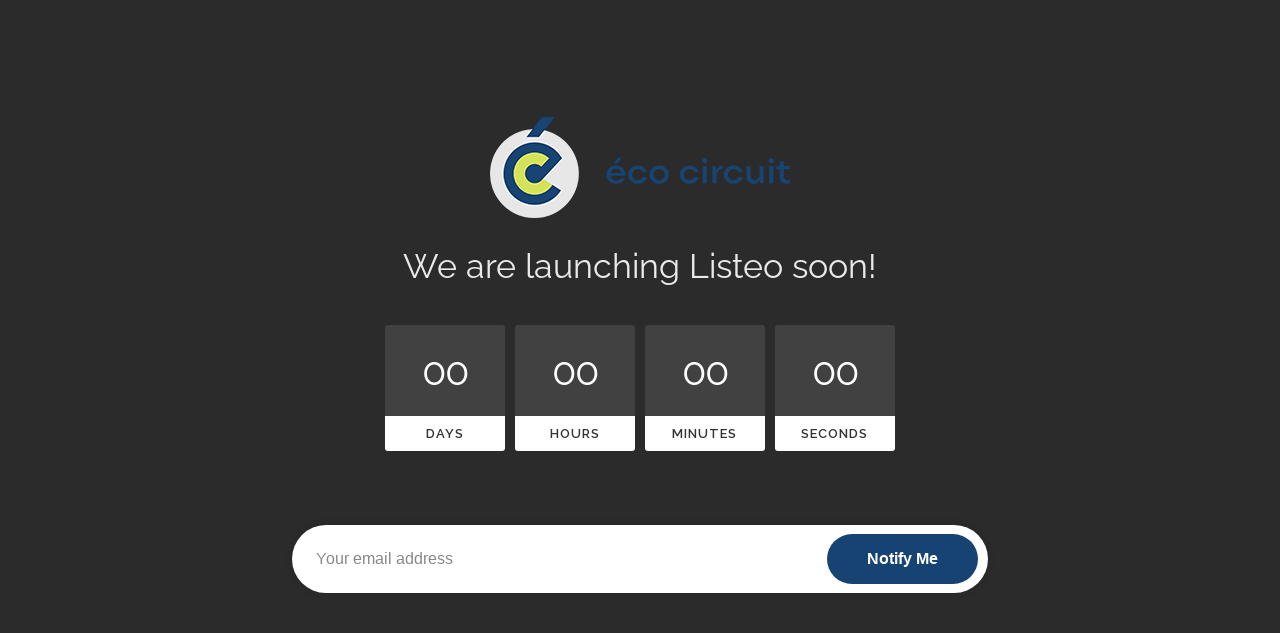

--- FILE ---
content_type: text/html; charset=utf-8
request_url: https://www.google.com/recaptcha/api2/anchor?ar=1&k=6LdA6oAcAAAAAJ9CbFOJ0vVSIy_Nk7c_At52Iblr&co=aHR0cHM6Ly9lY29jaXJjdWl0LmZyOjQ0Mw..&hl=en&v=PoyoqOPhxBO7pBk68S4YbpHZ&size=invisible&anchor-ms=20000&execute-ms=30000&cb=bqce9hjwm1kt
body_size: 48621
content:
<!DOCTYPE HTML><html dir="ltr" lang="en"><head><meta http-equiv="Content-Type" content="text/html; charset=UTF-8">
<meta http-equiv="X-UA-Compatible" content="IE=edge">
<title>reCAPTCHA</title>
<style type="text/css">
/* cyrillic-ext */
@font-face {
  font-family: 'Roboto';
  font-style: normal;
  font-weight: 400;
  font-stretch: 100%;
  src: url(//fonts.gstatic.com/s/roboto/v48/KFO7CnqEu92Fr1ME7kSn66aGLdTylUAMa3GUBHMdazTgWw.woff2) format('woff2');
  unicode-range: U+0460-052F, U+1C80-1C8A, U+20B4, U+2DE0-2DFF, U+A640-A69F, U+FE2E-FE2F;
}
/* cyrillic */
@font-face {
  font-family: 'Roboto';
  font-style: normal;
  font-weight: 400;
  font-stretch: 100%;
  src: url(//fonts.gstatic.com/s/roboto/v48/KFO7CnqEu92Fr1ME7kSn66aGLdTylUAMa3iUBHMdazTgWw.woff2) format('woff2');
  unicode-range: U+0301, U+0400-045F, U+0490-0491, U+04B0-04B1, U+2116;
}
/* greek-ext */
@font-face {
  font-family: 'Roboto';
  font-style: normal;
  font-weight: 400;
  font-stretch: 100%;
  src: url(//fonts.gstatic.com/s/roboto/v48/KFO7CnqEu92Fr1ME7kSn66aGLdTylUAMa3CUBHMdazTgWw.woff2) format('woff2');
  unicode-range: U+1F00-1FFF;
}
/* greek */
@font-face {
  font-family: 'Roboto';
  font-style: normal;
  font-weight: 400;
  font-stretch: 100%;
  src: url(//fonts.gstatic.com/s/roboto/v48/KFO7CnqEu92Fr1ME7kSn66aGLdTylUAMa3-UBHMdazTgWw.woff2) format('woff2');
  unicode-range: U+0370-0377, U+037A-037F, U+0384-038A, U+038C, U+038E-03A1, U+03A3-03FF;
}
/* math */
@font-face {
  font-family: 'Roboto';
  font-style: normal;
  font-weight: 400;
  font-stretch: 100%;
  src: url(//fonts.gstatic.com/s/roboto/v48/KFO7CnqEu92Fr1ME7kSn66aGLdTylUAMawCUBHMdazTgWw.woff2) format('woff2');
  unicode-range: U+0302-0303, U+0305, U+0307-0308, U+0310, U+0312, U+0315, U+031A, U+0326-0327, U+032C, U+032F-0330, U+0332-0333, U+0338, U+033A, U+0346, U+034D, U+0391-03A1, U+03A3-03A9, U+03B1-03C9, U+03D1, U+03D5-03D6, U+03F0-03F1, U+03F4-03F5, U+2016-2017, U+2034-2038, U+203C, U+2040, U+2043, U+2047, U+2050, U+2057, U+205F, U+2070-2071, U+2074-208E, U+2090-209C, U+20D0-20DC, U+20E1, U+20E5-20EF, U+2100-2112, U+2114-2115, U+2117-2121, U+2123-214F, U+2190, U+2192, U+2194-21AE, U+21B0-21E5, U+21F1-21F2, U+21F4-2211, U+2213-2214, U+2216-22FF, U+2308-230B, U+2310, U+2319, U+231C-2321, U+2336-237A, U+237C, U+2395, U+239B-23B7, U+23D0, U+23DC-23E1, U+2474-2475, U+25AF, U+25B3, U+25B7, U+25BD, U+25C1, U+25CA, U+25CC, U+25FB, U+266D-266F, U+27C0-27FF, U+2900-2AFF, U+2B0E-2B11, U+2B30-2B4C, U+2BFE, U+3030, U+FF5B, U+FF5D, U+1D400-1D7FF, U+1EE00-1EEFF;
}
/* symbols */
@font-face {
  font-family: 'Roboto';
  font-style: normal;
  font-weight: 400;
  font-stretch: 100%;
  src: url(//fonts.gstatic.com/s/roboto/v48/KFO7CnqEu92Fr1ME7kSn66aGLdTylUAMaxKUBHMdazTgWw.woff2) format('woff2');
  unicode-range: U+0001-000C, U+000E-001F, U+007F-009F, U+20DD-20E0, U+20E2-20E4, U+2150-218F, U+2190, U+2192, U+2194-2199, U+21AF, U+21E6-21F0, U+21F3, U+2218-2219, U+2299, U+22C4-22C6, U+2300-243F, U+2440-244A, U+2460-24FF, U+25A0-27BF, U+2800-28FF, U+2921-2922, U+2981, U+29BF, U+29EB, U+2B00-2BFF, U+4DC0-4DFF, U+FFF9-FFFB, U+10140-1018E, U+10190-1019C, U+101A0, U+101D0-101FD, U+102E0-102FB, U+10E60-10E7E, U+1D2C0-1D2D3, U+1D2E0-1D37F, U+1F000-1F0FF, U+1F100-1F1AD, U+1F1E6-1F1FF, U+1F30D-1F30F, U+1F315, U+1F31C, U+1F31E, U+1F320-1F32C, U+1F336, U+1F378, U+1F37D, U+1F382, U+1F393-1F39F, U+1F3A7-1F3A8, U+1F3AC-1F3AF, U+1F3C2, U+1F3C4-1F3C6, U+1F3CA-1F3CE, U+1F3D4-1F3E0, U+1F3ED, U+1F3F1-1F3F3, U+1F3F5-1F3F7, U+1F408, U+1F415, U+1F41F, U+1F426, U+1F43F, U+1F441-1F442, U+1F444, U+1F446-1F449, U+1F44C-1F44E, U+1F453, U+1F46A, U+1F47D, U+1F4A3, U+1F4B0, U+1F4B3, U+1F4B9, U+1F4BB, U+1F4BF, U+1F4C8-1F4CB, U+1F4D6, U+1F4DA, U+1F4DF, U+1F4E3-1F4E6, U+1F4EA-1F4ED, U+1F4F7, U+1F4F9-1F4FB, U+1F4FD-1F4FE, U+1F503, U+1F507-1F50B, U+1F50D, U+1F512-1F513, U+1F53E-1F54A, U+1F54F-1F5FA, U+1F610, U+1F650-1F67F, U+1F687, U+1F68D, U+1F691, U+1F694, U+1F698, U+1F6AD, U+1F6B2, U+1F6B9-1F6BA, U+1F6BC, U+1F6C6-1F6CF, U+1F6D3-1F6D7, U+1F6E0-1F6EA, U+1F6F0-1F6F3, U+1F6F7-1F6FC, U+1F700-1F7FF, U+1F800-1F80B, U+1F810-1F847, U+1F850-1F859, U+1F860-1F887, U+1F890-1F8AD, U+1F8B0-1F8BB, U+1F8C0-1F8C1, U+1F900-1F90B, U+1F93B, U+1F946, U+1F984, U+1F996, U+1F9E9, U+1FA00-1FA6F, U+1FA70-1FA7C, U+1FA80-1FA89, U+1FA8F-1FAC6, U+1FACE-1FADC, U+1FADF-1FAE9, U+1FAF0-1FAF8, U+1FB00-1FBFF;
}
/* vietnamese */
@font-face {
  font-family: 'Roboto';
  font-style: normal;
  font-weight: 400;
  font-stretch: 100%;
  src: url(//fonts.gstatic.com/s/roboto/v48/KFO7CnqEu92Fr1ME7kSn66aGLdTylUAMa3OUBHMdazTgWw.woff2) format('woff2');
  unicode-range: U+0102-0103, U+0110-0111, U+0128-0129, U+0168-0169, U+01A0-01A1, U+01AF-01B0, U+0300-0301, U+0303-0304, U+0308-0309, U+0323, U+0329, U+1EA0-1EF9, U+20AB;
}
/* latin-ext */
@font-face {
  font-family: 'Roboto';
  font-style: normal;
  font-weight: 400;
  font-stretch: 100%;
  src: url(//fonts.gstatic.com/s/roboto/v48/KFO7CnqEu92Fr1ME7kSn66aGLdTylUAMa3KUBHMdazTgWw.woff2) format('woff2');
  unicode-range: U+0100-02BA, U+02BD-02C5, U+02C7-02CC, U+02CE-02D7, U+02DD-02FF, U+0304, U+0308, U+0329, U+1D00-1DBF, U+1E00-1E9F, U+1EF2-1EFF, U+2020, U+20A0-20AB, U+20AD-20C0, U+2113, U+2C60-2C7F, U+A720-A7FF;
}
/* latin */
@font-face {
  font-family: 'Roboto';
  font-style: normal;
  font-weight: 400;
  font-stretch: 100%;
  src: url(//fonts.gstatic.com/s/roboto/v48/KFO7CnqEu92Fr1ME7kSn66aGLdTylUAMa3yUBHMdazQ.woff2) format('woff2');
  unicode-range: U+0000-00FF, U+0131, U+0152-0153, U+02BB-02BC, U+02C6, U+02DA, U+02DC, U+0304, U+0308, U+0329, U+2000-206F, U+20AC, U+2122, U+2191, U+2193, U+2212, U+2215, U+FEFF, U+FFFD;
}
/* cyrillic-ext */
@font-face {
  font-family: 'Roboto';
  font-style: normal;
  font-weight: 500;
  font-stretch: 100%;
  src: url(//fonts.gstatic.com/s/roboto/v48/KFO7CnqEu92Fr1ME7kSn66aGLdTylUAMa3GUBHMdazTgWw.woff2) format('woff2');
  unicode-range: U+0460-052F, U+1C80-1C8A, U+20B4, U+2DE0-2DFF, U+A640-A69F, U+FE2E-FE2F;
}
/* cyrillic */
@font-face {
  font-family: 'Roboto';
  font-style: normal;
  font-weight: 500;
  font-stretch: 100%;
  src: url(//fonts.gstatic.com/s/roboto/v48/KFO7CnqEu92Fr1ME7kSn66aGLdTylUAMa3iUBHMdazTgWw.woff2) format('woff2');
  unicode-range: U+0301, U+0400-045F, U+0490-0491, U+04B0-04B1, U+2116;
}
/* greek-ext */
@font-face {
  font-family: 'Roboto';
  font-style: normal;
  font-weight: 500;
  font-stretch: 100%;
  src: url(//fonts.gstatic.com/s/roboto/v48/KFO7CnqEu92Fr1ME7kSn66aGLdTylUAMa3CUBHMdazTgWw.woff2) format('woff2');
  unicode-range: U+1F00-1FFF;
}
/* greek */
@font-face {
  font-family: 'Roboto';
  font-style: normal;
  font-weight: 500;
  font-stretch: 100%;
  src: url(//fonts.gstatic.com/s/roboto/v48/KFO7CnqEu92Fr1ME7kSn66aGLdTylUAMa3-UBHMdazTgWw.woff2) format('woff2');
  unicode-range: U+0370-0377, U+037A-037F, U+0384-038A, U+038C, U+038E-03A1, U+03A3-03FF;
}
/* math */
@font-face {
  font-family: 'Roboto';
  font-style: normal;
  font-weight: 500;
  font-stretch: 100%;
  src: url(//fonts.gstatic.com/s/roboto/v48/KFO7CnqEu92Fr1ME7kSn66aGLdTylUAMawCUBHMdazTgWw.woff2) format('woff2');
  unicode-range: U+0302-0303, U+0305, U+0307-0308, U+0310, U+0312, U+0315, U+031A, U+0326-0327, U+032C, U+032F-0330, U+0332-0333, U+0338, U+033A, U+0346, U+034D, U+0391-03A1, U+03A3-03A9, U+03B1-03C9, U+03D1, U+03D5-03D6, U+03F0-03F1, U+03F4-03F5, U+2016-2017, U+2034-2038, U+203C, U+2040, U+2043, U+2047, U+2050, U+2057, U+205F, U+2070-2071, U+2074-208E, U+2090-209C, U+20D0-20DC, U+20E1, U+20E5-20EF, U+2100-2112, U+2114-2115, U+2117-2121, U+2123-214F, U+2190, U+2192, U+2194-21AE, U+21B0-21E5, U+21F1-21F2, U+21F4-2211, U+2213-2214, U+2216-22FF, U+2308-230B, U+2310, U+2319, U+231C-2321, U+2336-237A, U+237C, U+2395, U+239B-23B7, U+23D0, U+23DC-23E1, U+2474-2475, U+25AF, U+25B3, U+25B7, U+25BD, U+25C1, U+25CA, U+25CC, U+25FB, U+266D-266F, U+27C0-27FF, U+2900-2AFF, U+2B0E-2B11, U+2B30-2B4C, U+2BFE, U+3030, U+FF5B, U+FF5D, U+1D400-1D7FF, U+1EE00-1EEFF;
}
/* symbols */
@font-face {
  font-family: 'Roboto';
  font-style: normal;
  font-weight: 500;
  font-stretch: 100%;
  src: url(//fonts.gstatic.com/s/roboto/v48/KFO7CnqEu92Fr1ME7kSn66aGLdTylUAMaxKUBHMdazTgWw.woff2) format('woff2');
  unicode-range: U+0001-000C, U+000E-001F, U+007F-009F, U+20DD-20E0, U+20E2-20E4, U+2150-218F, U+2190, U+2192, U+2194-2199, U+21AF, U+21E6-21F0, U+21F3, U+2218-2219, U+2299, U+22C4-22C6, U+2300-243F, U+2440-244A, U+2460-24FF, U+25A0-27BF, U+2800-28FF, U+2921-2922, U+2981, U+29BF, U+29EB, U+2B00-2BFF, U+4DC0-4DFF, U+FFF9-FFFB, U+10140-1018E, U+10190-1019C, U+101A0, U+101D0-101FD, U+102E0-102FB, U+10E60-10E7E, U+1D2C0-1D2D3, U+1D2E0-1D37F, U+1F000-1F0FF, U+1F100-1F1AD, U+1F1E6-1F1FF, U+1F30D-1F30F, U+1F315, U+1F31C, U+1F31E, U+1F320-1F32C, U+1F336, U+1F378, U+1F37D, U+1F382, U+1F393-1F39F, U+1F3A7-1F3A8, U+1F3AC-1F3AF, U+1F3C2, U+1F3C4-1F3C6, U+1F3CA-1F3CE, U+1F3D4-1F3E0, U+1F3ED, U+1F3F1-1F3F3, U+1F3F5-1F3F7, U+1F408, U+1F415, U+1F41F, U+1F426, U+1F43F, U+1F441-1F442, U+1F444, U+1F446-1F449, U+1F44C-1F44E, U+1F453, U+1F46A, U+1F47D, U+1F4A3, U+1F4B0, U+1F4B3, U+1F4B9, U+1F4BB, U+1F4BF, U+1F4C8-1F4CB, U+1F4D6, U+1F4DA, U+1F4DF, U+1F4E3-1F4E6, U+1F4EA-1F4ED, U+1F4F7, U+1F4F9-1F4FB, U+1F4FD-1F4FE, U+1F503, U+1F507-1F50B, U+1F50D, U+1F512-1F513, U+1F53E-1F54A, U+1F54F-1F5FA, U+1F610, U+1F650-1F67F, U+1F687, U+1F68D, U+1F691, U+1F694, U+1F698, U+1F6AD, U+1F6B2, U+1F6B9-1F6BA, U+1F6BC, U+1F6C6-1F6CF, U+1F6D3-1F6D7, U+1F6E0-1F6EA, U+1F6F0-1F6F3, U+1F6F7-1F6FC, U+1F700-1F7FF, U+1F800-1F80B, U+1F810-1F847, U+1F850-1F859, U+1F860-1F887, U+1F890-1F8AD, U+1F8B0-1F8BB, U+1F8C0-1F8C1, U+1F900-1F90B, U+1F93B, U+1F946, U+1F984, U+1F996, U+1F9E9, U+1FA00-1FA6F, U+1FA70-1FA7C, U+1FA80-1FA89, U+1FA8F-1FAC6, U+1FACE-1FADC, U+1FADF-1FAE9, U+1FAF0-1FAF8, U+1FB00-1FBFF;
}
/* vietnamese */
@font-face {
  font-family: 'Roboto';
  font-style: normal;
  font-weight: 500;
  font-stretch: 100%;
  src: url(//fonts.gstatic.com/s/roboto/v48/KFO7CnqEu92Fr1ME7kSn66aGLdTylUAMa3OUBHMdazTgWw.woff2) format('woff2');
  unicode-range: U+0102-0103, U+0110-0111, U+0128-0129, U+0168-0169, U+01A0-01A1, U+01AF-01B0, U+0300-0301, U+0303-0304, U+0308-0309, U+0323, U+0329, U+1EA0-1EF9, U+20AB;
}
/* latin-ext */
@font-face {
  font-family: 'Roboto';
  font-style: normal;
  font-weight: 500;
  font-stretch: 100%;
  src: url(//fonts.gstatic.com/s/roboto/v48/KFO7CnqEu92Fr1ME7kSn66aGLdTylUAMa3KUBHMdazTgWw.woff2) format('woff2');
  unicode-range: U+0100-02BA, U+02BD-02C5, U+02C7-02CC, U+02CE-02D7, U+02DD-02FF, U+0304, U+0308, U+0329, U+1D00-1DBF, U+1E00-1E9F, U+1EF2-1EFF, U+2020, U+20A0-20AB, U+20AD-20C0, U+2113, U+2C60-2C7F, U+A720-A7FF;
}
/* latin */
@font-face {
  font-family: 'Roboto';
  font-style: normal;
  font-weight: 500;
  font-stretch: 100%;
  src: url(//fonts.gstatic.com/s/roboto/v48/KFO7CnqEu92Fr1ME7kSn66aGLdTylUAMa3yUBHMdazQ.woff2) format('woff2');
  unicode-range: U+0000-00FF, U+0131, U+0152-0153, U+02BB-02BC, U+02C6, U+02DA, U+02DC, U+0304, U+0308, U+0329, U+2000-206F, U+20AC, U+2122, U+2191, U+2193, U+2212, U+2215, U+FEFF, U+FFFD;
}
/* cyrillic-ext */
@font-face {
  font-family: 'Roboto';
  font-style: normal;
  font-weight: 900;
  font-stretch: 100%;
  src: url(//fonts.gstatic.com/s/roboto/v48/KFO7CnqEu92Fr1ME7kSn66aGLdTylUAMa3GUBHMdazTgWw.woff2) format('woff2');
  unicode-range: U+0460-052F, U+1C80-1C8A, U+20B4, U+2DE0-2DFF, U+A640-A69F, U+FE2E-FE2F;
}
/* cyrillic */
@font-face {
  font-family: 'Roboto';
  font-style: normal;
  font-weight: 900;
  font-stretch: 100%;
  src: url(//fonts.gstatic.com/s/roboto/v48/KFO7CnqEu92Fr1ME7kSn66aGLdTylUAMa3iUBHMdazTgWw.woff2) format('woff2');
  unicode-range: U+0301, U+0400-045F, U+0490-0491, U+04B0-04B1, U+2116;
}
/* greek-ext */
@font-face {
  font-family: 'Roboto';
  font-style: normal;
  font-weight: 900;
  font-stretch: 100%;
  src: url(//fonts.gstatic.com/s/roboto/v48/KFO7CnqEu92Fr1ME7kSn66aGLdTylUAMa3CUBHMdazTgWw.woff2) format('woff2');
  unicode-range: U+1F00-1FFF;
}
/* greek */
@font-face {
  font-family: 'Roboto';
  font-style: normal;
  font-weight: 900;
  font-stretch: 100%;
  src: url(//fonts.gstatic.com/s/roboto/v48/KFO7CnqEu92Fr1ME7kSn66aGLdTylUAMa3-UBHMdazTgWw.woff2) format('woff2');
  unicode-range: U+0370-0377, U+037A-037F, U+0384-038A, U+038C, U+038E-03A1, U+03A3-03FF;
}
/* math */
@font-face {
  font-family: 'Roboto';
  font-style: normal;
  font-weight: 900;
  font-stretch: 100%;
  src: url(//fonts.gstatic.com/s/roboto/v48/KFO7CnqEu92Fr1ME7kSn66aGLdTylUAMawCUBHMdazTgWw.woff2) format('woff2');
  unicode-range: U+0302-0303, U+0305, U+0307-0308, U+0310, U+0312, U+0315, U+031A, U+0326-0327, U+032C, U+032F-0330, U+0332-0333, U+0338, U+033A, U+0346, U+034D, U+0391-03A1, U+03A3-03A9, U+03B1-03C9, U+03D1, U+03D5-03D6, U+03F0-03F1, U+03F4-03F5, U+2016-2017, U+2034-2038, U+203C, U+2040, U+2043, U+2047, U+2050, U+2057, U+205F, U+2070-2071, U+2074-208E, U+2090-209C, U+20D0-20DC, U+20E1, U+20E5-20EF, U+2100-2112, U+2114-2115, U+2117-2121, U+2123-214F, U+2190, U+2192, U+2194-21AE, U+21B0-21E5, U+21F1-21F2, U+21F4-2211, U+2213-2214, U+2216-22FF, U+2308-230B, U+2310, U+2319, U+231C-2321, U+2336-237A, U+237C, U+2395, U+239B-23B7, U+23D0, U+23DC-23E1, U+2474-2475, U+25AF, U+25B3, U+25B7, U+25BD, U+25C1, U+25CA, U+25CC, U+25FB, U+266D-266F, U+27C0-27FF, U+2900-2AFF, U+2B0E-2B11, U+2B30-2B4C, U+2BFE, U+3030, U+FF5B, U+FF5D, U+1D400-1D7FF, U+1EE00-1EEFF;
}
/* symbols */
@font-face {
  font-family: 'Roboto';
  font-style: normal;
  font-weight: 900;
  font-stretch: 100%;
  src: url(//fonts.gstatic.com/s/roboto/v48/KFO7CnqEu92Fr1ME7kSn66aGLdTylUAMaxKUBHMdazTgWw.woff2) format('woff2');
  unicode-range: U+0001-000C, U+000E-001F, U+007F-009F, U+20DD-20E0, U+20E2-20E4, U+2150-218F, U+2190, U+2192, U+2194-2199, U+21AF, U+21E6-21F0, U+21F3, U+2218-2219, U+2299, U+22C4-22C6, U+2300-243F, U+2440-244A, U+2460-24FF, U+25A0-27BF, U+2800-28FF, U+2921-2922, U+2981, U+29BF, U+29EB, U+2B00-2BFF, U+4DC0-4DFF, U+FFF9-FFFB, U+10140-1018E, U+10190-1019C, U+101A0, U+101D0-101FD, U+102E0-102FB, U+10E60-10E7E, U+1D2C0-1D2D3, U+1D2E0-1D37F, U+1F000-1F0FF, U+1F100-1F1AD, U+1F1E6-1F1FF, U+1F30D-1F30F, U+1F315, U+1F31C, U+1F31E, U+1F320-1F32C, U+1F336, U+1F378, U+1F37D, U+1F382, U+1F393-1F39F, U+1F3A7-1F3A8, U+1F3AC-1F3AF, U+1F3C2, U+1F3C4-1F3C6, U+1F3CA-1F3CE, U+1F3D4-1F3E0, U+1F3ED, U+1F3F1-1F3F3, U+1F3F5-1F3F7, U+1F408, U+1F415, U+1F41F, U+1F426, U+1F43F, U+1F441-1F442, U+1F444, U+1F446-1F449, U+1F44C-1F44E, U+1F453, U+1F46A, U+1F47D, U+1F4A3, U+1F4B0, U+1F4B3, U+1F4B9, U+1F4BB, U+1F4BF, U+1F4C8-1F4CB, U+1F4D6, U+1F4DA, U+1F4DF, U+1F4E3-1F4E6, U+1F4EA-1F4ED, U+1F4F7, U+1F4F9-1F4FB, U+1F4FD-1F4FE, U+1F503, U+1F507-1F50B, U+1F50D, U+1F512-1F513, U+1F53E-1F54A, U+1F54F-1F5FA, U+1F610, U+1F650-1F67F, U+1F687, U+1F68D, U+1F691, U+1F694, U+1F698, U+1F6AD, U+1F6B2, U+1F6B9-1F6BA, U+1F6BC, U+1F6C6-1F6CF, U+1F6D3-1F6D7, U+1F6E0-1F6EA, U+1F6F0-1F6F3, U+1F6F7-1F6FC, U+1F700-1F7FF, U+1F800-1F80B, U+1F810-1F847, U+1F850-1F859, U+1F860-1F887, U+1F890-1F8AD, U+1F8B0-1F8BB, U+1F8C0-1F8C1, U+1F900-1F90B, U+1F93B, U+1F946, U+1F984, U+1F996, U+1F9E9, U+1FA00-1FA6F, U+1FA70-1FA7C, U+1FA80-1FA89, U+1FA8F-1FAC6, U+1FACE-1FADC, U+1FADF-1FAE9, U+1FAF0-1FAF8, U+1FB00-1FBFF;
}
/* vietnamese */
@font-face {
  font-family: 'Roboto';
  font-style: normal;
  font-weight: 900;
  font-stretch: 100%;
  src: url(//fonts.gstatic.com/s/roboto/v48/KFO7CnqEu92Fr1ME7kSn66aGLdTylUAMa3OUBHMdazTgWw.woff2) format('woff2');
  unicode-range: U+0102-0103, U+0110-0111, U+0128-0129, U+0168-0169, U+01A0-01A1, U+01AF-01B0, U+0300-0301, U+0303-0304, U+0308-0309, U+0323, U+0329, U+1EA0-1EF9, U+20AB;
}
/* latin-ext */
@font-face {
  font-family: 'Roboto';
  font-style: normal;
  font-weight: 900;
  font-stretch: 100%;
  src: url(//fonts.gstatic.com/s/roboto/v48/KFO7CnqEu92Fr1ME7kSn66aGLdTylUAMa3KUBHMdazTgWw.woff2) format('woff2');
  unicode-range: U+0100-02BA, U+02BD-02C5, U+02C7-02CC, U+02CE-02D7, U+02DD-02FF, U+0304, U+0308, U+0329, U+1D00-1DBF, U+1E00-1E9F, U+1EF2-1EFF, U+2020, U+20A0-20AB, U+20AD-20C0, U+2113, U+2C60-2C7F, U+A720-A7FF;
}
/* latin */
@font-face {
  font-family: 'Roboto';
  font-style: normal;
  font-weight: 900;
  font-stretch: 100%;
  src: url(//fonts.gstatic.com/s/roboto/v48/KFO7CnqEu92Fr1ME7kSn66aGLdTylUAMa3yUBHMdazQ.woff2) format('woff2');
  unicode-range: U+0000-00FF, U+0131, U+0152-0153, U+02BB-02BC, U+02C6, U+02DA, U+02DC, U+0304, U+0308, U+0329, U+2000-206F, U+20AC, U+2122, U+2191, U+2193, U+2212, U+2215, U+FEFF, U+FFFD;
}

</style>
<link rel="stylesheet" type="text/css" href="https://www.gstatic.com/recaptcha/releases/PoyoqOPhxBO7pBk68S4YbpHZ/styles__ltr.css">
<script nonce="kzf7IdD-ZrCWnC1bzgJhvA" type="text/javascript">window['__recaptcha_api'] = 'https://www.google.com/recaptcha/api2/';</script>
<script type="text/javascript" src="https://www.gstatic.com/recaptcha/releases/PoyoqOPhxBO7pBk68S4YbpHZ/recaptcha__en.js" nonce="kzf7IdD-ZrCWnC1bzgJhvA">
      
    </script></head>
<body><div id="rc-anchor-alert" class="rc-anchor-alert"></div>
<input type="hidden" id="recaptcha-token" value="[base64]">
<script type="text/javascript" nonce="kzf7IdD-ZrCWnC1bzgJhvA">
      recaptcha.anchor.Main.init("[\x22ainput\x22,[\x22bgdata\x22,\x22\x22,\[base64]/[base64]/MjU1Ong/[base64]/[base64]/[base64]/[base64]/[base64]/[base64]/[base64]/[base64]/[base64]/[base64]/[base64]/[base64]/[base64]/[base64]/[base64]\\u003d\x22,\[base64]\\u003d\\u003d\x22,\x22RsKDfUbCiipawoJZw4zCh2RKQiRHw67CqWAswrxfA8OPHMOeBSgvCyBqwoLCjWB3woPCu1fCu03DkcK2XVDCuk9WIsOlw7F+w6MoHsOxL3EYRsOEV8KYw6x3w60vNgdxa8O1w4DCp8OxL8KUKC/CqsK1C8KMwp3Dm8O1w4YYw6HDrMO2wqpANioxwo7DjMOnTUnDn8O8TcOOwoU0UMOaeVNZQybDm8K7bcKewqfCkMO0Sm/CgR7DlWnCpzRYX8OALMOBwozDj8OFwr9ewqp/XHhuPcOuwo0RKsOxSwPCu8KubkLDmTcHVEJkNVzChMKOwpQvAybCicKCcUTDjg/[base64]/CpFZodMK5TUg/WMOVw65AwqZmO2DDrxRTw5R1w5PCmsKjw40WA8OuwrHCl8O/EGHCocKvw6Iow5xew7gOIMKkw7ltw4N/OynDux7Cj8KFw6Utw6cSw53Cj8KdD8KbXzvDqMOCFsOMI3rCmsKEJBDDtnJkfRPDhivDu1kzQcOFGcK1wonDssK0asKOwro7w5sAUmEswpshw5DCssOBYsKLw5k4wrY9BsKnwqXCjcOdwqcSHcK3w6Rmwp3CmULCtsO5w7zCm8K/w4hGDsKcV8KrwoLDrBXCucKKwrEwCgsQfW3Ct8K9QkgpMMKIflPCi8OhwrPDtQcFw7XDq0bCmnnCigdFDcKOwrfCvn9nwpXCgwlowoLCslDChMKULG4rwprCqcK2w7nDgFbCisOLBsOeQhAXHgFkVcOowpTDtF1SeTPDqsOewpXDvMK+a8Kkw4ZAYw/[base64]/DkEXDnMKJS8OZw6YmdsOxa8O5w7xiw6MkwovCv8KVRC7DrijCjxAFwoDCilvCu8OvdcOIwpE7csK4CwJ5w54xesOcBBkYXUl6wqPCr8Kuw5vDnWAie8KcwrZDMHDDrRAbcMOffsK0wqtewrVlw79cwrLDkcK/FMO5YMK/[base64]/DvcKww6fCq8OdRS0bw6Nww5dvZlAgw4XDuxzCssKCI1bClR3Cr3vCmMKAOHZ2I0ArwrvCqcOrGMKQwrfCq8KvLMKGVsOCazLCk8OgBQDCtsKfFS9Xw58hHzA8wr1wwo8HDcOhw4kIw4/Cv8O8wrAQPGjCrHBDGWrDiG3Dq8Krw7HCgcOTPcOWwoLDnWB7w7R1acKpw6VeIHfCk8KcWMKPwqp9wq1mcHwVEsOUw6PDpMO6RsK3FMOnwp/[base64]/[base64]/[base64]/Do8KVwrEqNz/CoCk5MRbCisOfPk/CjFDCrMO/[base64]/woEEDkImH8KIw5xbwqVzCMKFKMKfw67CnVfCosKsF8OaZ33DssOTSsK/[base64]/aTpww4N/wqnClsKcw4bChBPDhcOJAsOow4XCjRrDg3jDtihrVcOfbAHDrMK2MsOlwotewrrCnjLDj8KlwoVWw4xiwrjDnEd6UMKkD3I5wrx1w5kDwr7DrA83dcODw6JRw6zDvMO4w4LCpzImC23CncKVwoMkw7TChjdrcsKlGcKkw5MBwq0jXxDCv8O/[base64]/wpUCTyDDvsKrwpNJI0ZYw75wME7CscOHw6rCgEPDh8OOfMOeIsK6wpQYe8KXUgkZNVgvDWzDhgbDrcOzZcOjw5bDrMKWbyTDvcKCXRLDoMKZICEkMsKXbMO8wr/DlRXDgMK+w4vDksOMwrbCsFlvKCsgwrdrJSvCjsOAw5AywpQ/w44Gw6jDtMKpCHwBw6BKwqvCmHrDtMKAK8OTNsKnwrnDv8KcMFUVw5JMYV4LX8OUw4fCmlHDkcKlwqw5CcKdCBw/w6vDuV7DoiLCqGrDkMO0wrJqEcOKwofCq8KsZ8KXwr8Dw4LDq2DDnsOEasK3wrIMwogcCnoRwp3Cj8OgZWZ6wpJqw6DCjHwDw5QnBT4+wq4Nw5vDksKBJkwqdi/Dt8OGwrZeXMK0wqjDjMOEHMKhWMOHF8KqEgnCgMK5wrrDiMOsJT5TY3XDiTI7wpbCoCbDrsOxFsOrUMOQcmAJIsKCwqTCl8Okw40Fc8O/eMKFJsK7MsKcwqFIwoMKw7fDlxYIwoPDviNYwpvCkxtrw4LDp2h0VHp1ZcK2w7cuH8KPBcOfaMOEI8OHRHUZwrNlCRvDtcOnwrfDvH/CtFYWw5hzbsOJZMKuwoLDjkF9RMO6w7jCuh9Gw7/ChcK1wqNqw67DlsKXCATDicOpXy1/w4fCj8ODw4c3wrQUw5TDhCI/wo3Dk3dlwr/CtsOTZsOCwpgzdsOjwod8w7EZw6HDvMOEw6pXJMO6w4XCnsOzw5x2wqfCuMOjw5nDjC3CnCEFSzjDnEtYS21UfsOBb8OKw6kcwpx3w67DlRAPw6gUwpTDpC3CosKPwpvDsMOuD8Oxw7VXwrZCa0tjGcOsw4oBw6/DnsOUwrPCg0rDm8ORKxIAYsKaABxoQCgpCgbDlhZOw73CuVJTCsKkSMKIwp7Ck27ClFQUwrEtQcOzAQBKwpBHQGvCi8K3wpNvwph/JnjDl2xVecKrw50/GcOVMGTCisKKwrnDsjrDpcOKwpFCw5p3A8OvVcOLwpfCqMK3UkHCscKSw5/DkcOVCybCq0/DtipRw6ASwo/Cn8OyS0HDjHfCmcOtNA3CqMORwpdVAMOiw44tw6c+HzILBMKTJ0LCtMOmwqZyw6nCvsKuw7wwBxrDv1DCuDBew5M/wqIwPh05w7FhfTzDtVQCwqDDoMKDTTBwwrJjwo0KwqfDsxLCqGTClsOKw5nCiMKkJyF1bcKXwpHDqSvCvwwgIcOON8K3w5UsIMOIwp7DlcKOwpfDvsOjPhxfZT/DslrClsOowp7DlikGw6/CpsO4LU3Cm8KtY8O+FsOTwoXDs3LCr3w9N0bDrEhHwojCpiQ8XsKQR8KOUlTDt1vCsXscZ8ODPsOHw4vChnktw4fCk8Okw6lseQDDh2MwQBfDvi8Swp/[base64]/wrAQwqUJRMKXw7vCucKVEsK8wr01EizDj117NcKjXyTCvkAFwp/CtWIPw7NrP8KUO3vCpzjDmcOzYm7DnXUdw4cQfcK/FMKVWlQhQn7CkkPCs8OGR1nCvmPDpjtAdMKvwo85wpLCtcONVSRoXHc3QcK9wozDusKNw4fCtnptwqJ0c1HDicO/[base64]/wqbCs8K0wpl4w6QZBCcLwr4oUcOlw6PDmyJhOD0mVcO+w6vDgcO3bB7Dr0vDh1FCRcKowrDCj8Kew43DvEc2wqvDtcOxS8KhwoUhHDXCicOecg8zw6PDiDDComFHwqQ4N1Z9F3zCnGvCrcKaKjPDrcKWwpk2QcOIw77DmMO9w7/CpcK+wrPCgEnCv17DpcOIKlvDr8OrdBjDssO7wovChkfCmsKjMD/CiMK+QcKGwqrCpVbDkSR0wqgIB03DgcOOSMKGKMOUG8OuDcKuw54zBEHCsVjCnsOaH8OFwqvCiCLDjzYFw73Cr8KPwrrCrcK+IjHCs8Orw7oJWhrCmcKoH1xselDDmMKRRBIQccKkeMKfacOcw5vCl8OQLcOFc8OWwrwCdUzCt8OZwqDCjsOQw7cowoPCoxUVKcOFFW/CmcOlb2oIwplRwoALIcKRw6A1w6VzwqfCgE/CjcOgAsOxwp11w6M/[base64]/[base64]/DtxoNZ8K1w7rCnS/DosO2WmYewoNawooewppBKHMqwoZBw67DoWlnJsOOX8KbwoNcLUY4MlfCgRM+wqjDgmLDisKPZhrCscOUEMK/w5nDrcOkK8OqP8O1J37CgcO9GhZhw4sLUMKqY8O2wqLDuh8MKXjCkwoDw6lMwo8LQjUxP8KwJsKfwogowrIswpN0UcKKwpd8w51qRsKwA8KYw5AHw47CtMKqFzdRPRPCoMOJwrnDqsOQwpXDk8OAwoU8PVLDm8K5TcOBw6vDrDdufcK/w5BvI37DqsOZwp/DnS7Dr8KJbhvDuQHDtE9lWMKXNkbDlcKHwq0vwqLCk1kyIDNhNcOVw4AYecO0wqhARV3CvsKPeUbDjcKaw611w47Dg8KFw65NQQ4Iw7PCsBN/w40seyYiwobDlsKMw5zDp8KDwoIswoDCsDMFw7jCv8KKF8ONw5Z8cMKBKkLCoy/Ch8Kqwr3CpGAZOMOzwoIOT3sgRD7ChcO+QDDDgMKpwogJw5pRVirDhTohw6LDrsOQw6LDrMO7w5leByYacVA9IxjCvMOTA0Njwo/CqALCg3gxwo0UwrQxworDu8KtwpIpw7PCksKywqDDuDDDpD3DrjAVwql/HmbCucOMw47DtsKxw4PCmcOdXsK8bcO0w4nCpQLCtsKLwoFowobCtmFfw7/Cp8K6ER4twqTDoALCqBvCv8ObworCoiQ3wo1Uwp7Cr8OxJcOQR8OWeFhvJyUFUMK4wosEw45YOVUKCsKXJnM1fhnDjQNVb8OEEksuGMKgA0/Cv0nDnCE0w4tgw7HCksOjw7lkwobDjCczLEA6wrPCk8Ovw4TCnm/DsRDDqcOowpZlw6XCowxNwr/DvDnDqsO0w5DDrx8xwpY6wqBgw6LDtwLDrE7DvQbCt8KVED3DkcKNwrvDgVovw4kOIsKUwp1LB8KiYMOQw6/CsMODJSPDisKmw5lAw5o5w5TDiAprel/DkcOtw6rChDlaTcOAwqPDicKHIhPDg8Oow7F0T8O8w4UrDMKzwoYkH8OuZwHCmMOvP8OXWAvCvE91w7gJByHDhsKCw5TCksOewqzDh8OTPGQ/worDscKdwr05F3LCh8O1PRHDucOnFlfDp8O5wocSTMO7MsKRwocSGmrDhMK8wrDDoT3CsMOBw5zDoHPCqcKywoF/DmlnU3gQwonDjcK1TSzDsi43dMOkwqx/wqJLwqRXKVjDhMOfM2/Dr8K/M8O2wrXDgzNBwrzCulNLw6MzwqjDjw/Di8OHwopFDsKgwqrDm8Osw7HCs8KUwq9ZBjvDsBRWb8KuwofCuMK/w6bDqcKFw7fCqcKYLMOfGmbCs8Omwoc1IHBJDcOIEH/CpMKewqTDgcOaNcK8wo3DokTDosKuwqfDumd5w6jChsKIeMO6KcOVVlguFMK1TwVqNATCo3ZVw4ALJj9SIMO6w6/Dg3vDj0rDtsOAW8OOQMOQw6TDp8Oow6/DkzI0w4h8w4sHdCYqwoDDr8KQOWgpCcOxwpwJB8KwwpLCryrDk8KFFMKMKcKzUMKST8KAw5JTwplUw4wTw6s5wrAbKyDDgAfClm9Gw64Gw7EHO37DisKqwpnCg8O/OmjCoyvDoMKkwprCsylFw63ClsKRHcKoa8OFwpjDgGtqwqnCqBrDt8OPwpLCpcKkEMOgAQcow5jCp3hTw5sVwoRgDkdYXHzDiMOrwoRrbykIw7jCnB/Dh2LDhBYjKxFEMCtVwqRqw4XCmsOYwoTDlcKTRsO5w4U5wrgAwpczwobDoMOmwqLDtMKZMMK3fXhnd14JWsOCw4VRw403wo0+w6HCrD8uPmpsbsKJL8O1T3TCoMKDYXxYwq7CusOVwobCn3bDvUvCm8Opwo/CvsK5wpA6wq3Ds8KNw5zClhw1BsKUwqrCrsK6wocxO8OSw7/Dg8KDwpUzPcK5BSnCqEg3wprCksO3GW7CuQ1bw5JxXQBKRDvDlsOCRXAWw7NSw4AWRDkObG0RwpvDtsKewqUswq0NMDYZb8KKfw1yMsOwwq3CocKZG8OvIMOvwonCscKzJ8KYOcKOw6NPwq0lwo7CmsKxw6c/wos5w4XDm8KTDsKGR8KZezzDocK7w5UCVnDCh8OIQlPDojfDqnPCglcgc3XCiyfDnHV1HE97b8OocMOZw6JnJXfCiy9bFcKaTiB8wocXw63CsMKEKMK+wq7ChsKfw6Fww4xePcOYD07DsMOeacOGw4fDnTnChcO/wpsaO8O0GBrCvMOqByJtTsOOw7zCnSrDu8O2Ikwjwp/DrEjCtMOVwqPDp8OtWgvDjMKewo/[base64]/DkU3Cl8OyekVTaMKcw6A5VRfDs8KFw60SFk3DrcOucMKPXRkyLcOsQjQnB8KBTsKHIQ0qbsKSw7vDhMKfEsKDdA4BwqbDvREjw6HCowfDtcKlw5gQL1PCs8KsWMKkMcOEdcKaWyRVw7ETw4vCtTzDtsOpOE3CgMKEwqbDo8K2LcKADEU/C8OHw53DuwU2ck4WwrfDg8OaPcOWHF5mQ8OQwrvDncKGw7NCw4/[base64]/BsKzw7XCjsOHTsOSw4DCnysdTw/[base64]/[base64]/[base64]/GMKmXTHCplEqaXXCisO4X0fDk8Oiw6fCkTQDwrfCi8Kfw6UTwpTClMKKw7zCkMKsacOoQmFXU8OawqULZ23CvsO6w4nDr0nDu8OPw5HCqsKPQHhSZE7CvjnCm8KjEifDkg7DuAnDrsOsw7N/woRUw4nCssKxwpTCrsO7eCbDmMKUw4x/[base64]/UcONwqbCsMKfGMO8w6jDqcOfw7xNNm8JVQ4QYwM8w7PCgsOBwq/DmGs2fCQewojCvgJbUMKkdWhmAsOUH1YtdAnChMO9woISK2vDlkPChmXDvMO8BsOdw6sqJ8Ocw47DhDzCqgvCuH7DqsKaOhgOwrNZw53CsXDCjmYDw70Ld3YrSMOJHcOAw6jDpMO9eWLCjcKFV8OZw4ctYcOSwqIyw4XDuDE4b8K7UzRGTMOSwo1cw53CnD/CtFI3dlvDkMKzw4EbwoLCikLCgMKkwqAPw79XPXLCvyNxwoHCqcKJC8KMwrxvw5QOX8O4e1Ulw6XCn0TDm8Onw5wDeGkHXWnCkVbCtSYRwpzDjTvCr8OXXXfCgMKMXUbCj8KEA3Rpw7vCvMO/w7fDuMO2BnMHDsKlw5hQKntXwpUGCMK6W8K/wr90W8KKdQArfMObMMKMwp/CnMOEw4BqRsOKIBvCoMO4PAXClsKbw7jCp1nCqcKjKRJiScO2w4bCtSwJw6nCh8OobcONw4x3LcKpc0/CrcOywrrCvyzCuSktw5spOFRcwqbCowwgw6VKw7nCnMKNw4LDncOZLWMWwoFxwr50BMKtOBLCgQnCqxRww5TCv8KDJ8KuSVxwwocRwo7CmRMpSB4/JjZIwpnCgcKLBMKOwoLClsKkDCI+IRMYCznDmTDDg8OPVUHCicOPOsKDZ8OCw4krw5QUwrTCoGd/AMOCwqoldMOUw53Cl8KJEcKyfQ7DvsO/dCbCo8K/EcOyw77CkWTDlMKTwoPDrR/[base64]/CsDlywo16w7EcLMO5wrDDoUpRJXpOw4EmMgMawpPCoGNZw747w7kmwrpSJcOjfzYTwpXDqH/Cr8O/wpjCj8O/wqZhIBLCqGsjw43Ci8O7wo0FwpUFwq7DkmbDhw/CrcOrWsKtwpAve1xQWsO/e8K+RQxNfFZ2d8KRFMOMdMO9w4deBCNdwoPCpcOLdMOSE8OIw4DCscKzw6jCuWXDtWwqWsO4UMKhBcOjIsKdH8KZw7UlwqQTwr/DhsOkexR0ZMOjw77Cpm3CoXl1N8K9OgIHLmfDgXs+QnvCiX3DjMOTworCrANGw5bCrhwDH2JwRMKvwqdtw7QHw5BUNTTCiwcQw4gcbEPCvDPDqR/[base64]/w4E+w4PDoMKsTMK6dcK1wobCgMOFwo1xf8KXLQLCjcOdw7XCuMKSwpk8OGjDhH7CkMOgcAU5w4XDmsKiTg/DlnDDlDVHw6TCv8OtIjhlSV8fwq0Pw4HDtxMyw7lwdsOpwpYaw4kXw4XCmQ9Uw6pOw7XDhFVpIMKkK8OxImXDrUwdVsKlwptXwpDDlGhiw4NxwpYeBcK/[base64]/OMO4w53CuDfDt8ORPcOzwoVhw6Ikw59/wpFYYmrCiBUew6F1N8OSw71/J8KQOMOGNWxCw53DtD/Cq3zCnBLDvWXCjkTDsHUCdHfCq3vDr2dFY8OqwqIzwoxRwqxiwo9Cw7lSZsO1cSXCj2x7McK3w5sERVtswoBRHMKSw7RawpHCs8Osw7ocBcO9wqAEJcKywqHDt8Kxw5nCqDdzwq/CqTQ0W8KJMcOzSMKqw5JEwrAKw69EZwLCjcOtC3bCrcKoF39dw6DDogMedAjCv8OQw6glwpcuCxpWKMO6w7LDtDzDmcO8MsOQBcKyFsOqPnfCo8Ovw77DpC8hw5zDgMKHwoHDvGh/wrbChcKNwpFiw7Vvw4jDk0YQJWnCm8OlZMOIw4p/w4zDhSvCgnQGw7Rew4fCt3nDoDRME8OEMHXCj8KyJA/DkyoXDcK8wonDqMKUXMKEOkYkw4JbOMOgw67CnMKxwrzCrcKCRzgfwpDChQ9WN8KOw5DCtCwdLzHDocK/wo5Jw43DqHxIJ8KywqDCiRnDqWtowq3DgMKlw7zDpsOpw6tMVsOVQQczfcOHc1JxKDMsw5HDtwdcwrMNwqtMw5PDoyhLwp7DsA4ww4d5woFlBQDClsKNw68xw55QIkB2w6RkwrHCpMKeIUBmOGzDg3jCr8KTw7zDoycWw6I0w7HDrxPDmsKywo/Cgjpiwo9Nw54BccKRwqjDvAPDqHI1Z2ZNwr7CuSPDpSvCmS1BwqDCkSbCn24dw458w4bDjx/CpMKoW8KBwrfDr8Otw6AwDSBrw51pOcO3wpLCnmzCtcKsw4cVwpzCvsKqwpbDuyxFwo/DjjFHOsOcLS1UwobDpMKnw4bDrjFgX8OjBMOWw4BvdcODKX9DwrM5a8OvwotWw5Axw6nCqkwdw7PDgsKOw7zCtMOAERAFJ8OvJRfDkEvDtB1DwrfCpcKxw7XDlxTDicOmLAvDssOewpXCksOWMxDCrG7DhFU9w73ClMKMOMKYAMKNw6dGw4nCn8OtwpxVw4/Cl8KLw5LCpxDDh3lKcMO5wrs6BjTDk8Kzw6/[base64]/[base64]/DkMKcw6I/I8KawoXCvMO8CVXClcO+w7HCsTfDlMO+woBnw5kWfkPDlsKlCcO+cQzCrMK5MWrCtcO9wrp9CQNtw4F7E0F2K8K5wqFZwpfCq8OPw4FvFxPDmHocwqh9w5YEw60Hw70xw6/CncOzw5IueMKCGwzDqcKbwoA/[base64]/[base64]/wobDmsOjSA5URsKJI35/JhwDTMK5JMORNsKUCMKZwogfw6xtwpoMwrkTw5VCeBJjRiVSwrlJTEfDqcOMw6M5w5vDvWnDqgTDhMOaw4nDkzHCtMOKP8KSwrQLw6fCmGEUUA0jHcKfNyQ9T8KHH8Kza1/CtRvDrcK+ZSFMwoZOwq1cwrvDpcOHVX9JaMKjw6XChxbDmjrDk8KvwqzClVZ3cDEgwpUrwpLDu2LDmUPDqyhCwrHCuWjDplDCiyPDoMO6w6sLw59QSUbDqcKywqgnwrd8FsKXw7/[base64]/CtFzDp1luZMKcwr/Dtx9BP3heDwE9AEViwpdNXQ/CgErDtcO8wq7CuHpEMG/Dsxp/OUvCkcK4w40ZW8OSXHIiw6FSL3Mmw4PDl8OHw7rCowgGwpp4djgBwqJSwprCmxp6woRPJ8KNw5rCtMOQw447w65vDMOzwqzDpcKDBMOiw4TDk0/DnSjCq8OcwojDmzk/LBJkwrvDlwPDjcOXA3HChBoQw6PDrzXDvw08wpMKwpXCh8KkwrBWwqDClgvDhMOLwqsTFykNw6oMNMKPwq/Cn0vDnxbDiwbClMK9w5w/wq/Cg8K/[base64]/[base64]/[base64]/DicK1dsK4RCY+fcK2WMOcwrXDj8OUwpXDrMK1TjbCoMOkd8Kyw77CmsOMJlzDtQJ2w4/[base64]/CqEbDon7Dn8Kyw6sPw6vDuUEzKMOgw7d+w7jClhXDkxjDu8Oaw6nChSbCh8OnwpvCvk7DiMO7wpTCg8KKwr3DlU4tW8Onw5cKw6LCicOjZW3CsMOrXmHDrV7DmUM1wrTDpkPDuVrDsMONG1/CrsOEw69IXcOPHFcyZyjDnVAwwpJwCxjDmHTDqMO3wr8iwpxEwqBLNcO1wo9NaMKNwrEmUxgXw6XDk8OkP8OSaDlkwpxkX8KJwpokPghOw7LDqsOZw5YTYWfCgsObO8O7w5/CkcOSw7HClhjDtcKhAAXCqXbCnl7DkDt/KMKvwrvCkTHCvCQCQg7DqR03w4rDqsOUIUMhw4ZUwpMvwpXDocOKwqoYwr0wwqbDi8KkJcOpAsKQF8KJwpDDv8KBwro6Z8OQXEVyw5vCoMKxZUZ1XXlgOUlhw7jCr34tHR4bTn/DlzrDuSXCjl1NwofDojM1w6jCgRPCk8Ocw7I9dhA1G8KnOnfDosKzwokodwLCvCk0w6nDosKYccKjEyvDnxMyw7kLwrc4fcOZPcKJw4DClsOqw4Z6JQIHLWDDtEfDhC3DocK5woYjVcO4wqTCq3cuJiHDvkHDn8OCw7/DoSkSw6rCgsODCMOeMmB4w6vClz4awq5za8O5wqTCqW3Ci8K7wrFlNsOyw6HCmSDDhwDDisK8DzIjwr8cKmVgeMKdwr8IRzvDmsOmwp47w5TCgsKtHCkvwo5/[base64]/CugMKw6nCvsOPIyTDskMNw5Ztw7LDssO1woUyw5TCukNXw6cmw5xOd1TCoMK+EsOoEcKtBcKdQcOrJjgiQjhwdWTCqsK/[base64]/RyDCjGTDgh56Ah9vwrvDnUHCmHFfwoPDtB8QwrUkwqFyIsOMw4Q9DnPDqcKPw414HCYdasO3w7HDmmsOPhXCjxLCtMOuwpFsw5jDjyTDj8OVd8KWwqnCkMONwqJaw6Fww6bDjMOiwokSwqJmwo7ChcOBMMOKTMKBaE85B8Omw5HCt8O/KcKOw5zDkVTDt8K0ERnDisOhUB0kwrh+dMOKRMONBsKKO8KWwq/DhiFBwq1hw407wpAQw6HCrcKNwo7DmWzDrF7DsE5cQcOBacO+wq9Mw5/DmyzDssO/TcOvw4xfXHMSwpcXwpAaMcK3w78GZ10swqbDg0s0b8KbcmzChwJuw640by/DvMOQVMOQw6DCsWs2w5PCg8OPbBDDkA9jw5U5QcK7ccKBAjh7BcOsw7vDssOcJCduQRd7wqfCny/CuWTDmMO0TRcJBcKQNcOpwpJId8OFwrDCsyLDmh7CrS/[base64]/[base64]/DgXdGScKnJ8K6w4tKeC9TwrM8w5nCtMOGGCLDgcKAPcKhMcKZw4HDniQuYsOowq1SLivCjzbChCnCt8K5wrxXVWzCs8O9wrrDmhBnRMOww4/CiMKFdmXDpcOPwpALR01Zwr4vw4nDqcO6M8Ouw7DCksK1wpk6wq9Lw78swpTDgsKlZcOSaB7Cs8KPQ1cvD1jChgpRNh/CisKEasONwoIKwox+w5p/w5zDtMKiwq5/w5LCrcKBw5ciw4HDvMOfw4ENHMOTN8OJJMOLUFYoCAbCqsO2LsKnw5XDk8Osw7DCjEBpwpTDrk5MPmHDrirDnEjCvsOxYjzCsMOOGS8Xw5PCgMKMwroyd8K0wqVzw59dwrhrJAxvRcKUwppvw5nCmn3DrcKuOS3ChW7DlcK3w4EWaxd3a1rChMOyGcK/ZMKxSMOxw6sdwqLCsMOTLcOKw4IYE8OLAVXDiTtlwqnCsMOcw5wSw5jCr8KFwqoBZ8OfQsKeCcOkbsOiAyLDsBhYw5howrzDlXp8wrfCtcK8wp3DtgwUVcO4w5wQR0kxw5w/w6NWFcOZasKKw5/DowkqYMKzCmDDlxg+w4VNbH3CkcKuw4sOwonCtMKIC0ESwqd9bhdTwpxdMsOuw4V0TMO4wqDCh2Q1wrHDgMO6w70/[base64]/CkMOuw5PDlmfClhB1w5fClsO2w5MJfRdGHMKeLznCtBnChHc0wr/[base64]/DrMOKw77CosKFwpTCuDUkw6DCvcKzw45Dwr/DmSZAwr3DvsKyw5VTwpQLIsKUH8OAw7zDiUJZSC58wrPChsK6wpvDr1jDu0rDohzClXnCmTTDulMawpowWTPCicOZw5/DjsKOwq1jORHDgsKew53DkVlJAsKiw7nCvDJ0w6ByC3wBwoMoDG/Dg1sRw5kTMVp4w57Ck2Arw6tdMcKCKD/DmVDDgsO2w6fDscOcfcKJwr1jwp3CucKKw6pzM8Ovw6PCjsOMM8OtSwHDo8KVBwnCnRVnC8OWw4TCq8OgRsOSc8KUwoPDnlnDuRXCtT/CnS3DgMOfMghTw7hKw6jCv8OhIUfDjEfCvx1xw6nClMKYH8KJwr09wqAgwpTChcOBcsOXBl/DjcKrw57DnwrCikrDssKyw79FLMOkTX0xSsKYNcKhXsK5DxUFIsKOwo8xCXjCjMKPSMOkw5QnwqoTZ0Z2w4FfwrHDtMKOa8Oaw5oPwqvDjcO5wozDk047W8KgworDsXrDr8O8w7QKwq5ywpLDiMO1w7HCrjd7w6ZYwqhPwoDCjDLDgC1YaCYGKcK3w74CBcOmwq/CjmvDqcKZw5dVW8K7TknDpMO1CAYvExkowoYnwqtlZh/Cv8OORRDDr8K+agU9wo9xVsKSw6zDk3vCgVnCsXbDpsKQwpTCi8OdYsKmEEvDkX5hw69tSMOuw4EUw5UNLsOsOgDCt8K7ZMKdw7PDiMKLcWcGJsKRwqrDuG1SwpXCo0fCgcO+HsOnGivDojXDoj/CssONdWfDhiwkw5JMD112JsObw6U7LsKkw7zCnlzCi27DuMK0w7/Duixsw5TDvCJjHMO3wonDhSPCriJ3w5LCsV8+wqLCnMKhYMOmbMKnw6vCj1pfVRvDo3R9wotscj3CtEowwqrCicK/eVM9wp9gwo14wqJIw40wL8OWY8OLwqhYwrgDQ3TDvCcgZ8ONworCtBZ8w4Ixwr/DvsOVL8KcKcOeKkUgwpoxwpLCocK2Z8KFCm5vKsOsKj/DvWvDkX3CrMKATcOHw48BEcOYw53CgUkHw7HCisOkd8Kswr7CvA7DhnxvwqQ7w7o3wqV5wpkZw6N8ZsK4ScOHw5HDl8OkPMKBOzHDiisDWsOnwpHDlsKiw6ZGesKdGcOawqzCu8OmdXUGwoLDjH3ChsOsPcOrwo/[base64]/wojDn1XDvsKLw4wKw74/w7orw5UIZA/[base64]/DiMOyw40uZBjConwyOX8+M8O4NwjCpcKHw6UYehlLMw/[base64]/CqnZHwrZ+FXfCsijCssOrwrjCpG95CxbDnjFPVMOPwrJXHRJKdz5jZmJlMFrDu1rCtcKtFBHDhQzDjTTCgQDDnjfDvDvChxbCjMOqMsK3MmTDlMKVbmUNRxp+Ph/CnWcWDR4NN8Kzw5fDpcOEUMOObMKREcKIeS0KfnFYw7vCmcOqDUFKw5bDsXnCnMO4w4HDmB3CpGQ9w5lewqk1BMOywpPDs150wpHDhj7CjcKzDMOFw5waPMKPfDllC8KAw6VUwrTDh0/DpcOPw5rCkcKkwo4bw5vCtGDDtsO+GcKOw4jCq8O4wqTCojzCpmc6aBDCrHYjw7gGwqLClRHDtcOiw5LCuQspDcKtw6zDjsKCUcOxwoAjw7XDpsKQwq3CkcOKw7TDg8OMJUZ4eRpcw6lnD8K5JsKcZFdHASQPw7nDl8OVwqlNwqvDtjEVwpAgwrrDug/DmQtuwqHDqQ/[base64]/wq0XejkdPsKqwph4I8Kgw7JEw4jCgMKfGXZUwrPCmx0gw6XChG9Tw5RUw4ZVci7CicOHw7/DtsOWUwnDuX7Cu8KPYcOqwotkQGnDolHDrWoGMMOiw7FzS8KQLCnCnkbDtiRPw68RFzjDosKUwpg3wo7DmkXDu0d/DgN8a8KwcAI/w4JgHsOJw49twr1WDDMow6QswoDDicOKEcO6w7HDvAXDkURmYlfDo8O+Imkaw6XCiSPCncOTwoU3UD3DqMO1N2/Ck8OEAXoNWMKbU8OMw4NmXljDgcOcw6vDgwPDs8OseMKNecKEecO/egs8CMKKwprCq1s1wqAgOlXDvzbDnS/[base64]/Z8OvUBcQQcK/[base64]/Dl8Ogw5x1wrbDjsK+V0s9wroZS8OLD8OgWQPDqC0Xw7ldw7TDhcKOEsOobDMLw53Cv2Frw5/DpsODwrLCpGsFXhHDisKMwpVjSlBpI8KDOgRww6Bbwpk/DVPDj8KgM8OHwo0uwrd0wqNmw59Owox0wrXCpXrCuUMCGsOTCzUdS8OuMcOBIQvDljAHakdDJAgXMcK2wo9Ew58YwpPDvsOsPMKpCMO8w4XDg8OtdFLDksKvwrTDiAogw5s1w7rCvcKzasOwP8ObKypFwqtrC8OeEHFEw6jDiAbDknZZwrokFADDkMK/ETN+DjfChMORw50PMcKRw53CrMOIw5jCiTstR0TCrMKJw6HDunAJw5DDq8OtwqN0wqPCrcK6w6XDsMOpRm0owpLCoALDiFRkw7jCt8KBw5VsDsK/w4QPOMKiwrZfEsKNwpbDtsK1KcOSRsK2w6PCghnCvMK3w6d0b8O7aMOsZMOgwq7Ci8OrO8OUdiDDhDIIw75/w5zCu8OzO8ObDcOoO8OaCnpXcCXCjDLCn8KxFjZxw4kuw6jDi1ROBA/CsEZPe8OGD8O0w5jDpcKLwr3CqBLCk1bDqFZIw7rCqCfDssOKwqjDtD7Dn8KmwrRJw79xw4MAw4c0MAXDqCPDunQDw7TDmDhMB8Kfwosywpc/KMKaw6LClMOOEcKywqnDmADCuj7CkArCiMKlbxkZwr5XbScGwpbDkF8zOljCvMKrCsKpEG/DpMKLYsKuDsKSY0XDuhbCrcOnQX8pesO0NsKjw6rDtzrDtjYtwpbDqsKEIMKkw57DnEDDvcOLwr/DjsKZIcOqwrLDtClXwrt8PsOww4/Dn2gxZW/Dg1how4/Cn8O7esORw6LCgMK1PMKRwqdpCcOJM8K8EcKPSXcywpM6woE/w5UPwpHDtnoRwq4UTD3CnGgYw53DqcKOLF8UX10qeyDDkcKnwqrDtzFyw5khHwwtJXBkwpMOVUR3OEAKVGjCijRLw4bDqTTChcKYw5PCoXpYDVB8wqDCnWHDoMObwrNEw6BpwqPDisObwpUuC1/DgsK0w5U8wpFowrvCk8Khw4XDilxCUiJWw5R1FyE7AXDDvcKOw6kre3VRIFIhwqLDj1XDqUbChW3CnBjCsMKvSBhSwpXDtw1Cw5/Co8OFDyzDnsOKdsKpw5JqRsK6w7lLNTvCtHHDiWXDp3VFwq1Tw5IJesKLw4Y/[base64]/DisOewqrCk3NYGz7CoMK9wpsBw6rDicOPwrLDhCTCkD80R08mCsO8wqhfP8OPw7vCqsK1fMOlOcKgwrY/wq/CnlrCocKxMignIDfCr8KlN8O4w7fCoMKyQFHCr0TCrxl1w6zCgsKvw4cJwpnDjk7CqiPCgy1hSycFI8KYDcOHYsOYwqE7woonLk7DnHguw6FbE0HDrMOBwpxEcMKDw5caJ2NuwoARw7YoUsOgTSXDhXMcTsONIiAxb8K8wpRIw4LDnsO+TizCnyjDjA/CmcOBAR7DgMOawrTDvzvCrsO0wp/DlztVw4PCisOWZwJ+wp4ew6EnLTnDu1B3BMOVw6hEwrTCoDcwwr0GW8OfF8O2wprCh8Kdw6PColsxw7Fhw6HCrMKpwoTDrzrCgMK7HsKVw7/Cg3d6eH0GT1PCqcKdwoZrw4ZJwqw4F8KuIsK0wo7DuSvCigotw45OGUPDv8KKwqZKcxkqfMKTw4gdecOkXURDw5U0wrhVXQ7ClcOJw4HCl8OkGjhaw5jDrcOawonCpS7DnWzCpVPChcORwop8w4Yhw7PDnTvChXYtwrAsLADDlcKwITTDrcKrdj/Ch8OOTMK8TBDDrsKCw5TCr3I7AMOUw4nCuwEZw5V5w7zDgBMRwpkybCdULsO8wpMZwoNnw6cPUEBJwrBrwpx0S34XEMOrw6/DuW5rw697fUc/fXPDrcKNw6wOZcObIcOmIcOHesKjwq7CkiwMw5fChcKmK8Kdw60QO8O8SBFvDUx4w7ppwr5SKcOkKQXDtigTJMOJwprDu8Kow7wMLwfDtcOxaAhjA8K/wqbCnsKFw4TDpsOowqjDpsO5w5nCtVUpRcOzwo8pWQcUw4TDqD3DucO/w7XDisOhVMOkwo3CtsO5wqvCjgd4wqk2bMOcwrFgw7FbwpzDnsKiHxTCsgnCmyp1w4cQAcOJwr3DmsKSRcO6w53CtMKWw51PMA/Ck8KkwrPCicKOaXXDiwBWwqbDg3AqworCiVnCgHVhb3JZVsO+FHlaAFTDpGDCqsKlwqHCi8OZEhXClUnCthgCUAzCrsO/w7Ifw79Owr5rwowtbBbCplPDvMO6U8O+CcKyQz4KwoXCgnYJwpPCgEjDvcOaYcOXPgzCksOnw63DicKMw6knw7fCoMO0wq/CjlZpwo9MFyrCkMKyw5bCjcODfgEYYToPwrYpRcKowq9fPcO9w6/Dt8K4wpbDn8Kyw5dnw7DDoMOiw45/wqwawqzCtQsAecKhYUNEwpzDv8Ouwp5Rw4N/w6rDuGMGfcK6S8OHbGN5PUB0OUBlUxHCqR7DvBHCgsK7wrk2wrrDusOUdlcwVw5MwpFTAsOtwqbDqsOnwqEtfsKEw753U8Oiwr0tT8OXLWzCuMKLchvCt8O1P2wlEsONwqBkbCJYL2bCocOlQUovHT/Cn0Rnw7bCgzB4wpHCqA3Dhxl+w4TCtcO4dgDCmsOFd8KOw4hXOsO4w6YhwpVkwp3CpsKEwqhsPlfCgcOADl0jwqXCiFFkasOFPxXDoXBne0vDtMKYNEHCmMOcw4x/wonCpsOGCMO7YWfDsMOdI1RdYFlOX8OFFEUlw6olLcOyw7bCi1hOL2/[base64]/wq/CgsKfwrPCjC9bIMKTwpLCsX0bw6fDjcOoF8OBw4jCm8OBSF9Vw7zDkj0pwozCisK3d1kzCMOdZT/DoMOVwqrDkwV4KcKVDSfDtsK9aDcGa8OQXERAw4bCtmMCw7hsNX3Dk8Ktw7bDvMOBw4PDtsOiacORw6LCtcKSacOww7/DrMKzwqDDoUIzMsOHwozDucKRw4YiTjEGdsKPw6PDvzJKw4dyw5XDp1JxwoPDmGHCmcKnw7HCj8OAwp/CpMKIfsOME8O3UMOdwqdqwpRgw58uw7LCj8O/[base64]/DkDZZFMKJw6DCiSgmwrTChsOrRiRfwqRUwrXCu8KKwr9NIMKLwp5BwqTDh8O8IcKyP8Odw6k9ATDCpcObw41ICwnCkTTCnHoYw7rCphU6wrHDhMKwF8OYLxUnwqjDmcOxCRjDqcKBMUXDgBbCsy7Dhj13DMKMRsKETMO/wpBjw7QSwrnDicKwwqzCvxHCqMOvwqEcw5zDiEPDglVMNUk5FDzDgMK7wqkqPMOSwoN6wr8Pwrolf8Onw47Cg8KtQGJtG8OzwppCw5TCqBlMPMOFb2TCkcOVHcKAWcOSw7Vhw5VWd8O7JsK3OMKWw6TDhMKfwpTCiMOIN2rCh8Oiw599w4/ClFQAwpkpwoPCvhlEwqrDum9DwpPCrsKgHQ55AMKnw4QzPV/[base64]/CozLCosKEwrLCgcK7Iy/DhyLCpMKEAMOvJkw9JUdKw5vDnsO5wqA3wq1uw6Vvw6liPVZEG28kwoPCjkN5C8Oywo3Ct8KhVwXDq8KJVEkxwp9JNcO0wrvDscOhw4R5BmMMwo5JJsKxNxTCn8KUwo0gwo3DmsO/[base64]/[base64]/DmsK5wq3CisK8ZcK1wrYLAnI7w50JwoYNEyhWwrkUN8KNwqAvUBPDuF1/SnjDnsKFw6PDqMOXw68YG1DCpxLCnQfDv8OZBCPCvA3CuMKCw7d4wrHDjsKscMKGwo0RRQwrwq/DjsOacRw/fMORRcOueHzCucOAwoxGN8O9ARJWw7rCu8OBEcOcw57CgWbChV9sah4gWHrDk8Kcwq/CmFEbbsODGsOVw6LDgsOKI8OQw5whJcODwpEQwoFHwpXCh8K+BsKRw5PDg8KXLMOGw4jDocOQw7XDtVHDlwZhwrdkLMKew5/CvMKOYMKYw6nDm8OmOzZjw6fDlMOxKcKqOsKswowVbcOFPsONw7Ibf8OFUjh1w4XCusONNWxCUsKnw5fCpixaCm7CnMKRCsOpe3IJa1XDgcKzWSZAZx0qM8KlUn/DnMOgdMK9bMOEwrLCpMO2dSDChl9iwrXDqMOGwqvCq8OwXxDCs3zDtMOFwrsDUFjCjMK0w43DnsKRKMKMwoYEEF/DvCALKUjDtMOaS0HDgn7Dk1l4wqtcB2TCmFl2w5zDijNxwojDhcOnwofCkxTDo8OSw5JYwobCicOjwpNtwpFEwozDnEvCgcOPZBY3csKHTwYfQsKJwoTDlsORwojCnsKFw4PCm8KDaGHDvsKYwqTDu8OrYnAuw5tYOQlFGMOGPMOcZcKkwpJJwr9HNAsCw6/DmklLwqoFw7HCljIVwojChsO7wrTDuxN5LX9MahnDiMOEIjVAwrVwQsKUw7ZDVMKUN8KewqrCpyfDh8KLwrjCiUZGw5nCux/[base64]/CnMKzw7PCjRvDgHt/csKEEX3Dr2bDrsOFw4MXYsKIMAA4Q8KWw67CmTTDosK5BsOcw6/DlsKBwoAFRz/[base64]\\u003d\\u003d\x22],null,[\x22conf\x22,null,\x226LdA6oAcAAAAAJ9CbFOJ0vVSIy_Nk7c_At52Iblr\x22,0,null,null,null,1,[21,125,63,73,95,87,41,43,42,83,102,105,109,121],[1017145,304],0,null,null,null,null,0,null,0,null,700,1,null,0,\[base64]/76lBhmnigkZhAoZnOKMAhnM8xEZ\x22,0,0,null,null,1,null,0,0,null,null,null,0],\x22https://ecocircuit.fr:443\x22,null,[3,1,1],null,null,null,1,3600,[\x22https://www.google.com/intl/en/policies/privacy/\x22,\x22https://www.google.com/intl/en/policies/terms/\x22],\x22x717IsDWkg9pJqOubv+TlfGAySNlC0Bofxiksd9cBxU\\u003d\x22,1,0,null,1,1769356839965,0,0,[87,138,133,126],null,[50,178,191,156],\x22RC-xRbptbfem6gVQg\x22,null,null,null,null,null,\x220dAFcWeA7OplNuPQSpTJqOlyJ5mfapM9LudP2kNAfqwuCRJ6P4dByDVcGoe_qmnDB0mAk7J7I4Wt1hsuw53_AaLFpnksv4p7bhMQ\x22,1769439639874]");
    </script></body></html>